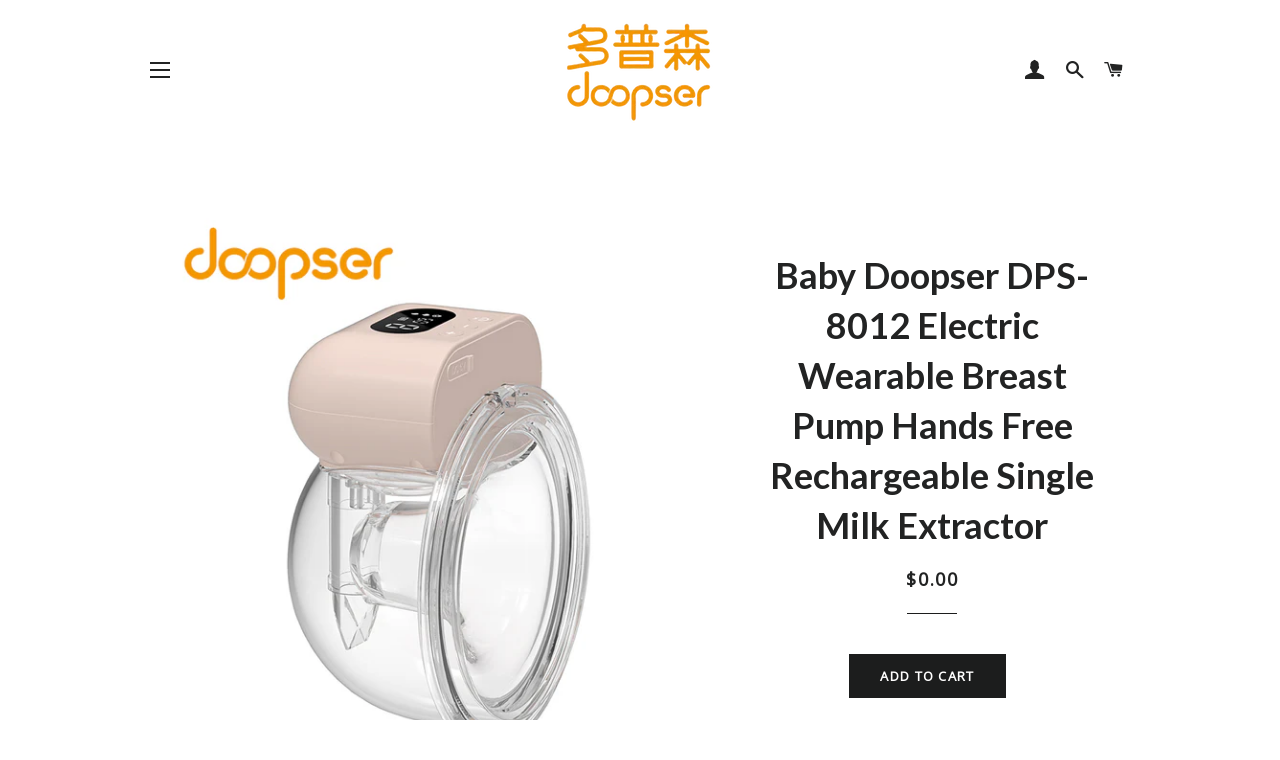

--- FILE ---
content_type: text/html; charset=utf-8
request_url: https://doopser.com/products/baby-doopser-dps-8012-electric-wearable-breast-pump-hands-free-rechargeable-single-milk-extractor
body_size: 15266
content:
<!doctype html>
<!--[if lt IE 7]><html class="no-js lt-ie9 lt-ie8 lt-ie7" lang="en"> <![endif]-->
<!--[if IE 7]><html class="no-js lt-ie9 lt-ie8" lang="en"> <![endif]-->
<!--[if IE 8]><html class="no-js lt-ie9" lang="en"> <![endif]-->
<!--[if IE 9 ]><html class="ie9 no-js"> <![endif]-->
<!--[if (gt IE 9)|!(IE)]><!--> <html class="no-js"> <!--<![endif]-->
<head>

  <!-- Basic page needs ================================================== -->
  <meta charset="utf-8">
  <meta http-equiv="X-UA-Compatible" content="IE=edge,chrome=1">

  

  <!-- Title and description ================================================== -->
  <title>
  Baby Doopser DPS-8012 Electric Wearable Breast Pump Hands Free Recharg &ndash; Doopser Breast Pumps 
  </title>

  
  <meta name="description" content="About this item Hands-free Breast Pump：Our breast pump is lightweight,easy-to-grip and no tube.Wearable breast pump is very convenient,you can pump anywhere and at anytime,enjoy the free time of breastfeeding.And the electric breast pump can USB rechargeable.A full charge can be used for 3-5 times,can hold up to 240ml,">
  

  <!-- Helpers ================================================== -->
  <!-- /snippets/social-meta-tags.liquid -->




<meta property="og:site_name" content="Doopser Breast Pumps ">
<meta property="og:url" content="https://doopser.com/products/baby-doopser-dps-8012-electric-wearable-breast-pump-hands-free-rechargeable-single-milk-extractor">
<meta property="og:title" content="Baby Doopser DPS-8012 Electric Wearable Breast Pump Hands Free Rechargeable Single Milk Extractor">
<meta property="og:type" content="product">
<meta property="og:description" content="About this item Hands-free Breast Pump：Our breast pump is lightweight,easy-to-grip and no tube.Wearable breast pump is very convenient,you can pump anywhere and at anytime,enjoy the free time of breastfeeding.And the electric breast pump can USB rechargeable.A full charge can be used for 3-5 times,can hold up to 240ml,">

  <meta property="og:price:amount" content="0.00">
  <meta property="og:price:currency" content="USD">

<meta property="og:image" content="http://doopser.com/cdn/shop/products/12_1200x1200.jpg?v=1680074000"><meta property="og:image" content="http://doopser.com/cdn/shop/products/8012_-__04_1200x1200.jpg?v=1680074000">
<meta property="og:image:secure_url" content="https://doopser.com/cdn/shop/products/12_1200x1200.jpg?v=1680074000"><meta property="og:image:secure_url" content="https://doopser.com/cdn/shop/products/8012_-__04_1200x1200.jpg?v=1680074000">


<meta name="twitter:card" content="summary_large_image">
<meta name="twitter:title" content="Baby Doopser DPS-8012 Electric Wearable Breast Pump Hands Free Rechargeable Single Milk Extractor">
<meta name="twitter:description" content="About this item Hands-free Breast Pump：Our breast pump is lightweight,easy-to-grip and no tube.Wearable breast pump is very convenient,you can pump anywhere and at anytime,enjoy the free time of breastfeeding.And the electric breast pump can USB rechargeable.A full charge can be used for 3-5 times,can hold up to 240ml,">

  <link rel="canonical" href="https://doopser.com/products/baby-doopser-dps-8012-electric-wearable-breast-pump-hands-free-rechargeable-single-milk-extractor">
  <meta name="viewport" content="width=device-width,initial-scale=1,shrink-to-fit=no">
  <meta name="theme-color" content="#1c1d1d">

  <!-- CSS ================================================== -->
  <link href="//doopser.com/cdn/shop/t/4/assets/timber.scss.css?v=78839860737398753901674775070" rel="stylesheet" type="text/css" media="all" />
  <link href="//doopser.com/cdn/shop/t/4/assets/theme.scss.css?v=81596690970817048921674775070" rel="stylesheet" type="text/css" media="all" />
  
  
  
  <link href="//fonts.googleapis.com/css?family=Open+Sans:400" rel="stylesheet" type="text/css" media="all" />


  
    
    
    <link href="//fonts.googleapis.com/css?family=Lato:700" rel="stylesheet" type="text/css" media="all" />
  


  



  <!-- Sections ================================================== -->
  <script>
    window.theme = window.theme || {};
    theme.strings = {
      zoomClose: "Close (Esc)",
      zoomPrev: "Previous (Left arrow key)",
      zoomNext: "Next (Right arrow key)",
      moneyFormat: "${{amount}}",
      addressError: "Error looking up that address",
      addressNoResults: "No results for that address",
      addressQueryLimit: "You have exceeded the Google API usage limit. Consider upgrading to a \u003ca href=\"https:\/\/developers.google.com\/maps\/premium\/usage-limits\"\u003ePremium Plan\u003c\/a\u003e.",
      authError: "There was a problem authenticating your Google Maps account.",
      cartEmpty: "Your cart is currently empty.",
      cartCookie: "Enable cookies to use the shopping cart",
      cartSavings: "I18n Error: Missing interpolation value \"savings\" for \"You're saving {{ savings }}\""
    };
    theme.settings = {
      cartType: "drawer",
      gridType: "collage"
    };
  </script>

  <script src="//doopser.com/cdn/shop/t/4/assets/jquery-2.2.3.min.js?v=58211863146907186831525914728" type="text/javascript"></script>

  <!--[if (gt IE 9)|!(IE)]><!--><script src="//doopser.com/cdn/shop/t/4/assets/lazysizes.min.js?v=37531750901115495291525914728" async="async"></script><!--<![endif]-->
  <!--[if lte IE 9]><script src="//doopser.com/cdn/shop/t/4/assets/lazysizes.min.js?v=37531750901115495291525914728"></script><![endif]-->

  <!--[if (gt IE 9)|!(IE)]><!--><script src="//doopser.com/cdn/shop/t/4/assets/theme.js?v=124048812093976238201525914733" defer="defer"></script><!--<![endif]-->
  <!--[if lte IE 9]><script src="//doopser.com/cdn/shop/t/4/assets/theme.js?v=124048812093976238201525914733"></script><![endif]-->

  <!-- Header hook for plugins ================================================== -->
  <script>window.performance && window.performance.mark && window.performance.mark('shopify.content_for_header.start');</script><meta id="shopify-digital-wallet" name="shopify-digital-wallet" content="/27944998/digital_wallets/dialog">
<meta name="shopify-checkout-api-token" content="fe99d978e2e52b61e78837b3a6b24eaf">
<meta id="in-context-paypal-metadata" data-shop-id="27944998" data-venmo-supported="false" data-environment="production" data-locale="en_US" data-paypal-v4="true" data-currency="USD">
<link rel="alternate" type="application/json+oembed" href="https://doopser.com/products/baby-doopser-dps-8012-electric-wearable-breast-pump-hands-free-rechargeable-single-milk-extractor.oembed">
<script async="async" src="/checkouts/internal/preloads.js?locale=en-US"></script>
<script id="shopify-features" type="application/json">{"accessToken":"fe99d978e2e52b61e78837b3a6b24eaf","betas":["rich-media-storefront-analytics"],"domain":"doopser.com","predictiveSearch":true,"shopId":27944998,"locale":"en"}</script>
<script>var Shopify = Shopify || {};
Shopify.shop = "doopser.myshopify.com";
Shopify.locale = "en";
Shopify.currency = {"active":"USD","rate":"1.0"};
Shopify.country = "US";
Shopify.theme = {"name":"Brooklyn","id":32302235691,"schema_name":"Brooklyn","schema_version":"6.2.0","theme_store_id":730,"role":"main"};
Shopify.theme.handle = "null";
Shopify.theme.style = {"id":null,"handle":null};
Shopify.cdnHost = "doopser.com/cdn";
Shopify.routes = Shopify.routes || {};
Shopify.routes.root = "/";</script>
<script type="module">!function(o){(o.Shopify=o.Shopify||{}).modules=!0}(window);</script>
<script>!function(o){function n(){var o=[];function n(){o.push(Array.prototype.slice.apply(arguments))}return n.q=o,n}var t=o.Shopify=o.Shopify||{};t.loadFeatures=n(),t.autoloadFeatures=n()}(window);</script>
<script id="shop-js-analytics" type="application/json">{"pageType":"product"}</script>
<script defer="defer" async type="module" src="//doopser.com/cdn/shopifycloud/shop-js/modules/v2/client.init-shop-cart-sync_BApSsMSl.en.esm.js"></script>
<script defer="defer" async type="module" src="//doopser.com/cdn/shopifycloud/shop-js/modules/v2/chunk.common_CBoos6YZ.esm.js"></script>
<script type="module">
  await import("//doopser.com/cdn/shopifycloud/shop-js/modules/v2/client.init-shop-cart-sync_BApSsMSl.en.esm.js");
await import("//doopser.com/cdn/shopifycloud/shop-js/modules/v2/chunk.common_CBoos6YZ.esm.js");

  window.Shopify.SignInWithShop?.initShopCartSync?.({"fedCMEnabled":true,"windoidEnabled":true});

</script>
<script id="__st">var __st={"a":27944998,"offset":28800,"reqid":"d10744b7-1185-44ee-b8fb-1b7c176e8554-1768862339","pageurl":"doopser.com\/products\/baby-doopser-dps-8012-electric-wearable-breast-pump-hands-free-rechargeable-single-milk-extractor","u":"ea5663ee84f4","p":"product","rtyp":"product","rid":7086914863147};</script>
<script>window.ShopifyPaypalV4VisibilityTracking = true;</script>
<script id="captcha-bootstrap">!function(){'use strict';const t='contact',e='account',n='new_comment',o=[[t,t],['blogs',n],['comments',n],[t,'customer']],c=[[e,'customer_login'],[e,'guest_login'],[e,'recover_customer_password'],[e,'create_customer']],r=t=>t.map((([t,e])=>`form[action*='/${t}']:not([data-nocaptcha='true']) input[name='form_type'][value='${e}']`)).join(','),a=t=>()=>t?[...document.querySelectorAll(t)].map((t=>t.form)):[];function s(){const t=[...o],e=r(t);return a(e)}const i='password',u='form_key',d=['recaptcha-v3-token','g-recaptcha-response','h-captcha-response',i],f=()=>{try{return window.sessionStorage}catch{return}},m='__shopify_v',_=t=>t.elements[u];function p(t,e,n=!1){try{const o=window.sessionStorage,c=JSON.parse(o.getItem(e)),{data:r}=function(t){const{data:e,action:n}=t;return t[m]||n?{data:e,action:n}:{data:t,action:n}}(c);for(const[e,n]of Object.entries(r))t.elements[e]&&(t.elements[e].value=n);n&&o.removeItem(e)}catch(o){console.error('form repopulation failed',{error:o})}}const l='form_type',E='cptcha';function T(t){t.dataset[E]=!0}const w=window,h=w.document,L='Shopify',v='ce_forms',y='captcha';let A=!1;((t,e)=>{const n=(g='f06e6c50-85a8-45c8-87d0-21a2b65856fe',I='https://cdn.shopify.com/shopifycloud/storefront-forms-hcaptcha/ce_storefront_forms_captcha_hcaptcha.v1.5.2.iife.js',D={infoText:'Protected by hCaptcha',privacyText:'Privacy',termsText:'Terms'},(t,e,n)=>{const o=w[L][v],c=o.bindForm;if(c)return c(t,g,e,D).then(n);var r;o.q.push([[t,g,e,D],n]),r=I,A||(h.body.append(Object.assign(h.createElement('script'),{id:'captcha-provider',async:!0,src:r})),A=!0)});var g,I,D;w[L]=w[L]||{},w[L][v]=w[L][v]||{},w[L][v].q=[],w[L][y]=w[L][y]||{},w[L][y].protect=function(t,e){n(t,void 0,e),T(t)},Object.freeze(w[L][y]),function(t,e,n,w,h,L){const[v,y,A,g]=function(t,e,n){const i=e?o:[],u=t?c:[],d=[...i,...u],f=r(d),m=r(i),_=r(d.filter((([t,e])=>n.includes(e))));return[a(f),a(m),a(_),s()]}(w,h,L),I=t=>{const e=t.target;return e instanceof HTMLFormElement?e:e&&e.form},D=t=>v().includes(t);t.addEventListener('submit',(t=>{const e=I(t);if(!e)return;const n=D(e)&&!e.dataset.hcaptchaBound&&!e.dataset.recaptchaBound,o=_(e),c=g().includes(e)&&(!o||!o.value);(n||c)&&t.preventDefault(),c&&!n&&(function(t){try{if(!f())return;!function(t){const e=f();if(!e)return;const n=_(t);if(!n)return;const o=n.value;o&&e.removeItem(o)}(t);const e=Array.from(Array(32),(()=>Math.random().toString(36)[2])).join('');!function(t,e){_(t)||t.append(Object.assign(document.createElement('input'),{type:'hidden',name:u})),t.elements[u].value=e}(t,e),function(t,e){const n=f();if(!n)return;const o=[...t.querySelectorAll(`input[type='${i}']`)].map((({name:t})=>t)),c=[...d,...o],r={};for(const[a,s]of new FormData(t).entries())c.includes(a)||(r[a]=s);n.setItem(e,JSON.stringify({[m]:1,action:t.action,data:r}))}(t,e)}catch(e){console.error('failed to persist form',e)}}(e),e.submit())}));const S=(t,e)=>{t&&!t.dataset[E]&&(n(t,e.some((e=>e===t))),T(t))};for(const o of['focusin','change'])t.addEventListener(o,(t=>{const e=I(t);D(e)&&S(e,y())}));const B=e.get('form_key'),M=e.get(l),P=B&&M;t.addEventListener('DOMContentLoaded',(()=>{const t=y();if(P)for(const e of t)e.elements[l].value===M&&p(e,B);[...new Set([...A(),...v().filter((t=>'true'===t.dataset.shopifyCaptcha))])].forEach((e=>S(e,t)))}))}(h,new URLSearchParams(w.location.search),n,t,e,['guest_login'])})(!0,!0)}();</script>
<script integrity="sha256-4kQ18oKyAcykRKYeNunJcIwy7WH5gtpwJnB7kiuLZ1E=" data-source-attribution="shopify.loadfeatures" defer="defer" src="//doopser.com/cdn/shopifycloud/storefront/assets/storefront/load_feature-a0a9edcb.js" crossorigin="anonymous"></script>
<script data-source-attribution="shopify.dynamic_checkout.dynamic.init">var Shopify=Shopify||{};Shopify.PaymentButton=Shopify.PaymentButton||{isStorefrontPortableWallets:!0,init:function(){window.Shopify.PaymentButton.init=function(){};var t=document.createElement("script");t.src="https://doopser.com/cdn/shopifycloud/portable-wallets/latest/portable-wallets.en.js",t.type="module",document.head.appendChild(t)}};
</script>
<script data-source-attribution="shopify.dynamic_checkout.buyer_consent">
  function portableWalletsHideBuyerConsent(e){var t=document.getElementById("shopify-buyer-consent"),n=document.getElementById("shopify-subscription-policy-button");t&&n&&(t.classList.add("hidden"),t.setAttribute("aria-hidden","true"),n.removeEventListener("click",e))}function portableWalletsShowBuyerConsent(e){var t=document.getElementById("shopify-buyer-consent"),n=document.getElementById("shopify-subscription-policy-button");t&&n&&(t.classList.remove("hidden"),t.removeAttribute("aria-hidden"),n.addEventListener("click",e))}window.Shopify?.PaymentButton&&(window.Shopify.PaymentButton.hideBuyerConsent=portableWalletsHideBuyerConsent,window.Shopify.PaymentButton.showBuyerConsent=portableWalletsShowBuyerConsent);
</script>
<script data-source-attribution="shopify.dynamic_checkout.cart.bootstrap">document.addEventListener("DOMContentLoaded",(function(){function t(){return document.querySelector("shopify-accelerated-checkout-cart, shopify-accelerated-checkout")}if(t())Shopify.PaymentButton.init();else{new MutationObserver((function(e,n){t()&&(Shopify.PaymentButton.init(),n.disconnect())})).observe(document.body,{childList:!0,subtree:!0})}}));
</script>
<link id="shopify-accelerated-checkout-styles" rel="stylesheet" media="screen" href="https://doopser.com/cdn/shopifycloud/portable-wallets/latest/accelerated-checkout-backwards-compat.css" crossorigin="anonymous">
<style id="shopify-accelerated-checkout-cart">
        #shopify-buyer-consent {
  margin-top: 1em;
  display: inline-block;
  width: 100%;
}

#shopify-buyer-consent.hidden {
  display: none;
}

#shopify-subscription-policy-button {
  background: none;
  border: none;
  padding: 0;
  text-decoration: underline;
  font-size: inherit;
  cursor: pointer;
}

#shopify-subscription-policy-button::before {
  box-shadow: none;
}

      </style>

<script>window.performance && window.performance.mark && window.performance.mark('shopify.content_for_header.end');</script>
  <!-- /snippets/oldIE-js.liquid -->

<!--[if lt IE 9]>
<script src="//cdnjs.cloudflare.com/ajax/libs/html5shiv/3.7.2/html5shiv.min.js" type="text/javascript"></script>
<![endif]-->


<!--[if (lte IE 9) ]><script src="//doopser.com/cdn/shop/t/4/assets/match-media.min.js?v=159635276924582161481525914728" type="text/javascript"></script><![endif]-->


  <script src="//doopser.com/cdn/shop/t/4/assets/modernizr.min.js?v=21391054748206432451525914728" type="text/javascript"></script>

  
  

<link href="https://monorail-edge.shopifysvc.com" rel="dns-prefetch">
<script>(function(){if ("sendBeacon" in navigator && "performance" in window) {try {var session_token_from_headers = performance.getEntriesByType('navigation')[0].serverTiming.find(x => x.name == '_s').description;} catch {var session_token_from_headers = undefined;}var session_cookie_matches = document.cookie.match(/_shopify_s=([^;]*)/);var session_token_from_cookie = session_cookie_matches && session_cookie_matches.length === 2 ? session_cookie_matches[1] : "";var session_token = session_token_from_headers || session_token_from_cookie || "";function handle_abandonment_event(e) {var entries = performance.getEntries().filter(function(entry) {return /monorail-edge.shopifysvc.com/.test(entry.name);});if (!window.abandonment_tracked && entries.length === 0) {window.abandonment_tracked = true;var currentMs = Date.now();var navigation_start = performance.timing.navigationStart;var payload = {shop_id: 27944998,url: window.location.href,navigation_start,duration: currentMs - navigation_start,session_token,page_type: "product"};window.navigator.sendBeacon("https://monorail-edge.shopifysvc.com/v1/produce", JSON.stringify({schema_id: "online_store_buyer_site_abandonment/1.1",payload: payload,metadata: {event_created_at_ms: currentMs,event_sent_at_ms: currentMs}}));}}window.addEventListener('pagehide', handle_abandonment_event);}}());</script>
<script id="web-pixels-manager-setup">(function e(e,d,r,n,o){if(void 0===o&&(o={}),!Boolean(null===(a=null===(i=window.Shopify)||void 0===i?void 0:i.analytics)||void 0===a?void 0:a.replayQueue)){var i,a;window.Shopify=window.Shopify||{};var t=window.Shopify;t.analytics=t.analytics||{};var s=t.analytics;s.replayQueue=[],s.publish=function(e,d,r){return s.replayQueue.push([e,d,r]),!0};try{self.performance.mark("wpm:start")}catch(e){}var l=function(){var e={modern:/Edge?\/(1{2}[4-9]|1[2-9]\d|[2-9]\d{2}|\d{4,})\.\d+(\.\d+|)|Firefox\/(1{2}[4-9]|1[2-9]\d|[2-9]\d{2}|\d{4,})\.\d+(\.\d+|)|Chrom(ium|e)\/(9{2}|\d{3,})\.\d+(\.\d+|)|(Maci|X1{2}).+ Version\/(15\.\d+|(1[6-9]|[2-9]\d|\d{3,})\.\d+)([,.]\d+|)( \(\w+\)|)( Mobile\/\w+|) Safari\/|Chrome.+OPR\/(9{2}|\d{3,})\.\d+\.\d+|(CPU[ +]OS|iPhone[ +]OS|CPU[ +]iPhone|CPU IPhone OS|CPU iPad OS)[ +]+(15[._]\d+|(1[6-9]|[2-9]\d|\d{3,})[._]\d+)([._]\d+|)|Android:?[ /-](13[3-9]|1[4-9]\d|[2-9]\d{2}|\d{4,})(\.\d+|)(\.\d+|)|Android.+Firefox\/(13[5-9]|1[4-9]\d|[2-9]\d{2}|\d{4,})\.\d+(\.\d+|)|Android.+Chrom(ium|e)\/(13[3-9]|1[4-9]\d|[2-9]\d{2}|\d{4,})\.\d+(\.\d+|)|SamsungBrowser\/([2-9]\d|\d{3,})\.\d+/,legacy:/Edge?\/(1[6-9]|[2-9]\d|\d{3,})\.\d+(\.\d+|)|Firefox\/(5[4-9]|[6-9]\d|\d{3,})\.\d+(\.\d+|)|Chrom(ium|e)\/(5[1-9]|[6-9]\d|\d{3,})\.\d+(\.\d+|)([\d.]+$|.*Safari\/(?![\d.]+ Edge\/[\d.]+$))|(Maci|X1{2}).+ Version\/(10\.\d+|(1[1-9]|[2-9]\d|\d{3,})\.\d+)([,.]\d+|)( \(\w+\)|)( Mobile\/\w+|) Safari\/|Chrome.+OPR\/(3[89]|[4-9]\d|\d{3,})\.\d+\.\d+|(CPU[ +]OS|iPhone[ +]OS|CPU[ +]iPhone|CPU IPhone OS|CPU iPad OS)[ +]+(10[._]\d+|(1[1-9]|[2-9]\d|\d{3,})[._]\d+)([._]\d+|)|Android:?[ /-](13[3-9]|1[4-9]\d|[2-9]\d{2}|\d{4,})(\.\d+|)(\.\d+|)|Mobile Safari.+OPR\/([89]\d|\d{3,})\.\d+\.\d+|Android.+Firefox\/(13[5-9]|1[4-9]\d|[2-9]\d{2}|\d{4,})\.\d+(\.\d+|)|Android.+Chrom(ium|e)\/(13[3-9]|1[4-9]\d|[2-9]\d{2}|\d{4,})\.\d+(\.\d+|)|Android.+(UC? ?Browser|UCWEB|U3)[ /]?(15\.([5-9]|\d{2,})|(1[6-9]|[2-9]\d|\d{3,})\.\d+)\.\d+|SamsungBrowser\/(5\.\d+|([6-9]|\d{2,})\.\d+)|Android.+MQ{2}Browser\/(14(\.(9|\d{2,})|)|(1[5-9]|[2-9]\d|\d{3,})(\.\d+|))(\.\d+|)|K[Aa][Ii]OS\/(3\.\d+|([4-9]|\d{2,})\.\d+)(\.\d+|)/},d=e.modern,r=e.legacy,n=navigator.userAgent;return n.match(d)?"modern":n.match(r)?"legacy":"unknown"}(),u="modern"===l?"modern":"legacy",c=(null!=n?n:{modern:"",legacy:""})[u],f=function(e){return[e.baseUrl,"/wpm","/b",e.hashVersion,"modern"===e.buildTarget?"m":"l",".js"].join("")}({baseUrl:d,hashVersion:r,buildTarget:u}),m=function(e){var d=e.version,r=e.bundleTarget,n=e.surface,o=e.pageUrl,i=e.monorailEndpoint;return{emit:function(e){var a=e.status,t=e.errorMsg,s=(new Date).getTime(),l=JSON.stringify({metadata:{event_sent_at_ms:s},events:[{schema_id:"web_pixels_manager_load/3.1",payload:{version:d,bundle_target:r,page_url:o,status:a,surface:n,error_msg:t},metadata:{event_created_at_ms:s}}]});if(!i)return console&&console.warn&&console.warn("[Web Pixels Manager] No Monorail endpoint provided, skipping logging."),!1;try{return self.navigator.sendBeacon.bind(self.navigator)(i,l)}catch(e){}var u=new XMLHttpRequest;try{return u.open("POST",i,!0),u.setRequestHeader("Content-Type","text/plain"),u.send(l),!0}catch(e){return console&&console.warn&&console.warn("[Web Pixels Manager] Got an unhandled error while logging to Monorail."),!1}}}}({version:r,bundleTarget:l,surface:e.surface,pageUrl:self.location.href,monorailEndpoint:e.monorailEndpoint});try{o.browserTarget=l,function(e){var d=e.src,r=e.async,n=void 0===r||r,o=e.onload,i=e.onerror,a=e.sri,t=e.scriptDataAttributes,s=void 0===t?{}:t,l=document.createElement("script"),u=document.querySelector("head"),c=document.querySelector("body");if(l.async=n,l.src=d,a&&(l.integrity=a,l.crossOrigin="anonymous"),s)for(var f in s)if(Object.prototype.hasOwnProperty.call(s,f))try{l.dataset[f]=s[f]}catch(e){}if(o&&l.addEventListener("load",o),i&&l.addEventListener("error",i),u)u.appendChild(l);else{if(!c)throw new Error("Did not find a head or body element to append the script");c.appendChild(l)}}({src:f,async:!0,onload:function(){if(!function(){var e,d;return Boolean(null===(d=null===(e=window.Shopify)||void 0===e?void 0:e.analytics)||void 0===d?void 0:d.initialized)}()){var d=window.webPixelsManager.init(e)||void 0;if(d){var r=window.Shopify.analytics;r.replayQueue.forEach((function(e){var r=e[0],n=e[1],o=e[2];d.publishCustomEvent(r,n,o)})),r.replayQueue=[],r.publish=d.publishCustomEvent,r.visitor=d.visitor,r.initialized=!0}}},onerror:function(){return m.emit({status:"failed",errorMsg:"".concat(f," has failed to load")})},sri:function(e){var d=/^sha384-[A-Za-z0-9+/=]+$/;return"string"==typeof e&&d.test(e)}(c)?c:"",scriptDataAttributes:o}),m.emit({status:"loading"})}catch(e){m.emit({status:"failed",errorMsg:(null==e?void 0:e.message)||"Unknown error"})}}})({shopId: 27944998,storefrontBaseUrl: "https://doopser.com",extensionsBaseUrl: "https://extensions.shopifycdn.com/cdn/shopifycloud/web-pixels-manager",monorailEndpoint: "https://monorail-edge.shopifysvc.com/unstable/produce_batch",surface: "storefront-renderer",enabledBetaFlags: ["2dca8a86"],webPixelsConfigList: [{"id":"46202923","eventPayloadVersion":"v1","runtimeContext":"LAX","scriptVersion":"1","type":"CUSTOM","privacyPurposes":["MARKETING"],"name":"Meta pixel (migrated)"},{"id":"65536043","eventPayloadVersion":"v1","runtimeContext":"LAX","scriptVersion":"1","type":"CUSTOM","privacyPurposes":["ANALYTICS"],"name":"Google Analytics tag (migrated)"},{"id":"shopify-app-pixel","configuration":"{}","eventPayloadVersion":"v1","runtimeContext":"STRICT","scriptVersion":"0450","apiClientId":"shopify-pixel","type":"APP","privacyPurposes":["ANALYTICS","MARKETING"]},{"id":"shopify-custom-pixel","eventPayloadVersion":"v1","runtimeContext":"LAX","scriptVersion":"0450","apiClientId":"shopify-pixel","type":"CUSTOM","privacyPurposes":["ANALYTICS","MARKETING"]}],isMerchantRequest: false,initData: {"shop":{"name":"Doopser Breast Pumps ","paymentSettings":{"currencyCode":"USD"},"myshopifyDomain":"doopser.myshopify.com","countryCode":"CN","storefrontUrl":"https:\/\/doopser.com"},"customer":null,"cart":null,"checkout":null,"productVariants":[{"price":{"amount":0.0,"currencyCode":"USD"},"product":{"title":"Baby Doopser DPS-8012 Electric Wearable Breast Pump Hands Free Rechargeable Single Milk Extractor","vendor":"Doopser","id":"7086914863147","untranslatedTitle":"Baby Doopser DPS-8012 Electric Wearable Breast Pump Hands Free Rechargeable Single Milk Extractor","url":"\/products\/baby-doopser-dps-8012-electric-wearable-breast-pump-hands-free-rechargeable-single-milk-extractor","type":"Electric Breast Pump"},"id":"40730999717931","image":{"src":"\/\/doopser.com\/cdn\/shop\/products\/12.jpg?v=1680074000"},"sku":"","title":"Default Title","untranslatedTitle":"Default Title"}],"purchasingCompany":null},},"https://doopser.com/cdn","fcfee988w5aeb613cpc8e4bc33m6693e112",{"modern":"","legacy":""},{"shopId":"27944998","storefrontBaseUrl":"https:\/\/doopser.com","extensionBaseUrl":"https:\/\/extensions.shopifycdn.com\/cdn\/shopifycloud\/web-pixels-manager","surface":"storefront-renderer","enabledBetaFlags":"[\"2dca8a86\"]","isMerchantRequest":"false","hashVersion":"fcfee988w5aeb613cpc8e4bc33m6693e112","publish":"custom","events":"[[\"page_viewed\",{}],[\"product_viewed\",{\"productVariant\":{\"price\":{\"amount\":0.0,\"currencyCode\":\"USD\"},\"product\":{\"title\":\"Baby Doopser DPS-8012 Electric Wearable Breast Pump Hands Free Rechargeable Single Milk Extractor\",\"vendor\":\"Doopser\",\"id\":\"7086914863147\",\"untranslatedTitle\":\"Baby Doopser DPS-8012 Electric Wearable Breast Pump Hands Free Rechargeable Single Milk Extractor\",\"url\":\"\/products\/baby-doopser-dps-8012-electric-wearable-breast-pump-hands-free-rechargeable-single-milk-extractor\",\"type\":\"Electric Breast Pump\"},\"id\":\"40730999717931\",\"image\":{\"src\":\"\/\/doopser.com\/cdn\/shop\/products\/12.jpg?v=1680074000\"},\"sku\":\"\",\"title\":\"Default Title\",\"untranslatedTitle\":\"Default Title\"}}]]"});</script><script>
  window.ShopifyAnalytics = window.ShopifyAnalytics || {};
  window.ShopifyAnalytics.meta = window.ShopifyAnalytics.meta || {};
  window.ShopifyAnalytics.meta.currency = 'USD';
  var meta = {"product":{"id":7086914863147,"gid":"gid:\/\/shopify\/Product\/7086914863147","vendor":"Doopser","type":"Electric Breast Pump","handle":"baby-doopser-dps-8012-electric-wearable-breast-pump-hands-free-rechargeable-single-milk-extractor","variants":[{"id":40730999717931,"price":0,"name":"Baby Doopser DPS-8012 Electric Wearable Breast Pump Hands Free Rechargeable Single Milk Extractor","public_title":null,"sku":""}],"remote":false},"page":{"pageType":"product","resourceType":"product","resourceId":7086914863147,"requestId":"d10744b7-1185-44ee-b8fb-1b7c176e8554-1768862339"}};
  for (var attr in meta) {
    window.ShopifyAnalytics.meta[attr] = meta[attr];
  }
</script>
<script class="analytics">
  (function () {
    var customDocumentWrite = function(content) {
      var jquery = null;

      if (window.jQuery) {
        jquery = window.jQuery;
      } else if (window.Checkout && window.Checkout.$) {
        jquery = window.Checkout.$;
      }

      if (jquery) {
        jquery('body').append(content);
      }
    };

    var hasLoggedConversion = function(token) {
      if (token) {
        return document.cookie.indexOf('loggedConversion=' + token) !== -1;
      }
      return false;
    }

    var setCookieIfConversion = function(token) {
      if (token) {
        var twoMonthsFromNow = new Date(Date.now());
        twoMonthsFromNow.setMonth(twoMonthsFromNow.getMonth() + 2);

        document.cookie = 'loggedConversion=' + token + '; expires=' + twoMonthsFromNow;
      }
    }

    var trekkie = window.ShopifyAnalytics.lib = window.trekkie = window.trekkie || [];
    if (trekkie.integrations) {
      return;
    }
    trekkie.methods = [
      'identify',
      'page',
      'ready',
      'track',
      'trackForm',
      'trackLink'
    ];
    trekkie.factory = function(method) {
      return function() {
        var args = Array.prototype.slice.call(arguments);
        args.unshift(method);
        trekkie.push(args);
        return trekkie;
      };
    };
    for (var i = 0; i < trekkie.methods.length; i++) {
      var key = trekkie.methods[i];
      trekkie[key] = trekkie.factory(key);
    }
    trekkie.load = function(config) {
      trekkie.config = config || {};
      trekkie.config.initialDocumentCookie = document.cookie;
      var first = document.getElementsByTagName('script')[0];
      var script = document.createElement('script');
      script.type = 'text/javascript';
      script.onerror = function(e) {
        var scriptFallback = document.createElement('script');
        scriptFallback.type = 'text/javascript';
        scriptFallback.onerror = function(error) {
                var Monorail = {
      produce: function produce(monorailDomain, schemaId, payload) {
        var currentMs = new Date().getTime();
        var event = {
          schema_id: schemaId,
          payload: payload,
          metadata: {
            event_created_at_ms: currentMs,
            event_sent_at_ms: currentMs
          }
        };
        return Monorail.sendRequest("https://" + monorailDomain + "/v1/produce", JSON.stringify(event));
      },
      sendRequest: function sendRequest(endpointUrl, payload) {
        // Try the sendBeacon API
        if (window && window.navigator && typeof window.navigator.sendBeacon === 'function' && typeof window.Blob === 'function' && !Monorail.isIos12()) {
          var blobData = new window.Blob([payload], {
            type: 'text/plain'
          });

          if (window.navigator.sendBeacon(endpointUrl, blobData)) {
            return true;
          } // sendBeacon was not successful

        } // XHR beacon

        var xhr = new XMLHttpRequest();

        try {
          xhr.open('POST', endpointUrl);
          xhr.setRequestHeader('Content-Type', 'text/plain');
          xhr.send(payload);
        } catch (e) {
          console.log(e);
        }

        return false;
      },
      isIos12: function isIos12() {
        return window.navigator.userAgent.lastIndexOf('iPhone; CPU iPhone OS 12_') !== -1 || window.navigator.userAgent.lastIndexOf('iPad; CPU OS 12_') !== -1;
      }
    };
    Monorail.produce('monorail-edge.shopifysvc.com',
      'trekkie_storefront_load_errors/1.1',
      {shop_id: 27944998,
      theme_id: 32302235691,
      app_name: "storefront",
      context_url: window.location.href,
      source_url: "//doopser.com/cdn/s/trekkie.storefront.cd680fe47e6c39ca5d5df5f0a32d569bc48c0f27.min.js"});

        };
        scriptFallback.async = true;
        scriptFallback.src = '//doopser.com/cdn/s/trekkie.storefront.cd680fe47e6c39ca5d5df5f0a32d569bc48c0f27.min.js';
        first.parentNode.insertBefore(scriptFallback, first);
      };
      script.async = true;
      script.src = '//doopser.com/cdn/s/trekkie.storefront.cd680fe47e6c39ca5d5df5f0a32d569bc48c0f27.min.js';
      first.parentNode.insertBefore(script, first);
    };
    trekkie.load(
      {"Trekkie":{"appName":"storefront","development":false,"defaultAttributes":{"shopId":27944998,"isMerchantRequest":null,"themeId":32302235691,"themeCityHash":"11911252341059271998","contentLanguage":"en","currency":"USD","eventMetadataId":"84d6cb7b-699e-4b89-a615-bc532609e6e1"},"isServerSideCookieWritingEnabled":true,"monorailRegion":"shop_domain","enabledBetaFlags":["65f19447"]},"Session Attribution":{},"S2S":{"facebookCapiEnabled":false,"source":"trekkie-storefront-renderer","apiClientId":580111}}
    );

    var loaded = false;
    trekkie.ready(function() {
      if (loaded) return;
      loaded = true;

      window.ShopifyAnalytics.lib = window.trekkie;

      var originalDocumentWrite = document.write;
      document.write = customDocumentWrite;
      try { window.ShopifyAnalytics.merchantGoogleAnalytics.call(this); } catch(error) {};
      document.write = originalDocumentWrite;

      window.ShopifyAnalytics.lib.page(null,{"pageType":"product","resourceType":"product","resourceId":7086914863147,"requestId":"d10744b7-1185-44ee-b8fb-1b7c176e8554-1768862339","shopifyEmitted":true});

      var match = window.location.pathname.match(/checkouts\/(.+)\/(thank_you|post_purchase)/)
      var token = match? match[1]: undefined;
      if (!hasLoggedConversion(token)) {
        setCookieIfConversion(token);
        window.ShopifyAnalytics.lib.track("Viewed Product",{"currency":"USD","variantId":40730999717931,"productId":7086914863147,"productGid":"gid:\/\/shopify\/Product\/7086914863147","name":"Baby Doopser DPS-8012 Electric Wearable Breast Pump Hands Free Rechargeable Single Milk Extractor","price":"0.00","sku":"","brand":"Doopser","variant":null,"category":"Electric Breast Pump","nonInteraction":true,"remote":false},undefined,undefined,{"shopifyEmitted":true});
      window.ShopifyAnalytics.lib.track("monorail:\/\/trekkie_storefront_viewed_product\/1.1",{"currency":"USD","variantId":40730999717931,"productId":7086914863147,"productGid":"gid:\/\/shopify\/Product\/7086914863147","name":"Baby Doopser DPS-8012 Electric Wearable Breast Pump Hands Free Rechargeable Single Milk Extractor","price":"0.00","sku":"","brand":"Doopser","variant":null,"category":"Electric Breast Pump","nonInteraction":true,"remote":false,"referer":"https:\/\/doopser.com\/products\/baby-doopser-dps-8012-electric-wearable-breast-pump-hands-free-rechargeable-single-milk-extractor"});
      }
    });


        var eventsListenerScript = document.createElement('script');
        eventsListenerScript.async = true;
        eventsListenerScript.src = "//doopser.com/cdn/shopifycloud/storefront/assets/shop_events_listener-3da45d37.js";
        document.getElementsByTagName('head')[0].appendChild(eventsListenerScript);

})();</script>
  <script>
  if (!window.ga || (window.ga && typeof window.ga !== 'function')) {
    window.ga = function ga() {
      (window.ga.q = window.ga.q || []).push(arguments);
      if (window.Shopify && window.Shopify.analytics && typeof window.Shopify.analytics.publish === 'function') {
        window.Shopify.analytics.publish("ga_stub_called", {}, {sendTo: "google_osp_migration"});
      }
      console.error("Shopify's Google Analytics stub called with:", Array.from(arguments), "\nSee https://help.shopify.com/manual/promoting-marketing/pixels/pixel-migration#google for more information.");
    };
    if (window.Shopify && window.Shopify.analytics && typeof window.Shopify.analytics.publish === 'function') {
      window.Shopify.analytics.publish("ga_stub_initialized", {}, {sendTo: "google_osp_migration"});
    }
  }
</script>
<script
  defer
  src="https://doopser.com/cdn/shopifycloud/perf-kit/shopify-perf-kit-3.0.4.min.js"
  data-application="storefront-renderer"
  data-shop-id="27944998"
  data-render-region="gcp-us-central1"
  data-page-type="product"
  data-theme-instance-id="32302235691"
  data-theme-name="Brooklyn"
  data-theme-version="6.2.0"
  data-monorail-region="shop_domain"
  data-resource-timing-sampling-rate="10"
  data-shs="true"
  data-shs-beacon="true"
  data-shs-export-with-fetch="true"
  data-shs-logs-sample-rate="1"
  data-shs-beacon-endpoint="https://doopser.com/api/collect"
></script>
</head>


<body id="baby-doopser-dps-8012-electric-wearable-breast-pump-hands-free-recharg" class="template-product">

  <div id="NavDrawer" class="drawer drawer--left">
    <div id="shopify-section-drawer-menu" class="shopify-section"><div data-section-id="drawer-menu" data-section-type="drawer-menu-section">
  <div class="drawer__inner drawer-left__inner">

    

    <ul class="mobile-nav">
      
        

          <li class="mobile-nav__item">
            <a
              href="/"
              class="mobile-nav__link"
              >
                Home
            </a>
          </li>

        
      
        

          <li class="mobile-nav__item">
            <a
              href="/collections/all"
              class="mobile-nav__link"
              >
                Product
            </a>
          </li>

        
      
        

          <li class="mobile-nav__item">
            <a
              href="/pages/about-doopser"
              class="mobile-nav__link"
              >
                About Us
            </a>
          </li>

        
      
        

          <li class="mobile-nav__item">
            <a
              href="/pages/contact-us"
              class="mobile-nav__link"
              >
                Contact Us
            </a>
          </li>

        
      
        

          <li class="mobile-nav__item">
            <a
              href="/policies/privacy-policy"
              class="mobile-nav__link"
              >
                Privacy Policy
            </a>
          </li>

        
      
      
      <li class="mobile-nav__spacer"></li>

      
      
        
          <li class="mobile-nav__item mobile-nav__item--secondary">
            <a href="https://shopify.com/27944998/account?locale=en&amp;region_country=US" id="customer_login_link">Log In</a>
          </li>
          <li class="mobile-nav__item mobile-nav__item--secondary">
            <a href="https://shopify.com/27944998/account?locale=en" id="customer_register_link">Create Account</a>
          </li>
        
      
      
        <li class="mobile-nav__item mobile-nav__item--secondary"><a href="/search">Search</a></li>
      
    </ul>
    <!-- //mobile-nav -->
  </div>
</div>


</div>
  </div>
  <div id="CartDrawer" class="drawer drawer--right drawer--has-fixed-footer">
    <div class="drawer__fixed-header">
      <div class="drawer__header">
        <div class="drawer__title">Your cart</div>
        <div class="drawer__close">
          <button type="button" class="icon-fallback-text drawer__close-button js-drawer-close">
            <span class="icon icon-x" aria-hidden="true"></span>
            <span class="fallback-text">Close Cart</span>
          </button>
        </div>
      </div>
    </div>
    <div class="drawer__inner">
      <div id="CartContainer" class="drawer__cart"></div>
    </div>
  </div>

  <div id="PageContainer" class="page-container">

    <div id="shopify-section-header" class="shopify-section"><style>
  .site-header__logo img {
    max-width: 160px;
  }

  @media screen and (max-width: 768px) {
    .site-header__logo img {
      max-width: 100%;
    }
  }
</style>


<div data-section-id="header" data-section-type="header-section" data-template="product">
  <div class="header-container">
    <div class="header-wrapper">
      

      <header class="site-header" role="banner">
        <div class="wrapper">
          <div class="grid--full grid--table">
            <div class="grid__item large--hide large--one-sixth one-quarter">
              <div class="site-nav--open site-nav--mobile">
                <button type="button" class="icon-fallback-text site-nav__link site-nav__link--burger js-drawer-open-button-left" aria-controls="NavDrawer">
                  <span class="burger-icon burger-icon--top"></span>
                  <span class="burger-icon burger-icon--mid"></span>
                  <span class="burger-icon burger-icon--bottom"></span>
                  <span class="fallback-text">Site navigation</span>
                </button>
              </div>
            </div>
            <div class="grid__item large--one-third medium-down--one-half">
              
              
                <div class="h1 site-header__logo large--left" itemscope itemtype="http://schema.org/Organization">
              
                

                
                  <a href="/" itemprop="url" class="site-header__logo-link">
                     <img src="//doopser.com/cdn/shop/files/Snipaste_2019-06-23_15-59-55-removebg-preview_160x.png?v=1614247617"
                     srcset="//doopser.com/cdn/shop/files/Snipaste_2019-06-23_15-59-55-removebg-preview_160x.png?v=1614247617 1x, //doopser.com/cdn/shop/files/Snipaste_2019-06-23_15-59-55-removebg-preview_160x@2x.png?v=1614247617 2x"
                     alt="Doopser Breast Pumps "
                     itemprop="logo">
                  </a>
                
              
                </div>
              
            </div>
            <nav class="grid__item large--two-thirds large--text-right medium-down--hide" role="navigation">
              
              <!-- begin site-nav -->
              <ul class="site-nav" id="AccessibleNav">
                
                  
                    <li class="site-nav__item">
                      <a
                        href="/"
                        class="site-nav__link"
                        data-meganav-type="child"
                        >
                          Home
                      </a>
                    </li>
                  
                
                  
                    <li class="site-nav__item">
                      <a
                        href="/collections/all"
                        class="site-nav__link"
                        data-meganav-type="child"
                        >
                          Product
                      </a>
                    </li>
                  
                
                  
                    <li class="site-nav__item">
                      <a
                        href="/pages/about-doopser"
                        class="site-nav__link"
                        data-meganav-type="child"
                        >
                          About Us
                      </a>
                    </li>
                  
                
                  
                    <li class="site-nav__item">
                      <a
                        href="/pages/contact-us"
                        class="site-nav__link"
                        data-meganav-type="child"
                        >
                          Contact Us
                      </a>
                    </li>
                  
                
                  
                    <li class="site-nav__item">
                      <a
                        href="/policies/privacy-policy"
                        class="site-nav__link"
                        data-meganav-type="child"
                        >
                          Privacy Policy
                      </a>
                    </li>
                  
                

                
                
                  <li class="site-nav__item site-nav__expanded-item site-nav__item--compressed">
                    <a class="site-nav__link site-nav__link--icon" href="/account">
                      <span class="icon-fallback-text">
                        <span class="icon icon-customer" aria-hidden="true"></span>
                        <span class="fallback-text">
                          
                            Log In
                          
                        </span>
                      </span>
                    </a>
                  </li>
                

                
                  
                  
                  <li class="site-nav__item site-nav__item--compressed">
                    <a href="/search" class="site-nav__link site-nav__link--icon js-toggle-search-modal" data-mfp-src="#SearchModal">
                      <span class="icon-fallback-text">
                        <span class="icon icon-search" aria-hidden="true"></span>
                        <span class="fallback-text">Search</span>
                      </span>
                    </a>
                  </li>
                

                <li class="site-nav__item site-nav__item--compressed">
                  <a href="/cart" class="site-nav__link site-nav__link--icon cart-link js-drawer-open-button-right" aria-controls="CartDrawer">
                    <span class="icon-fallback-text">
                      <span class="icon icon-cart" aria-hidden="true"></span>
                      <span class="fallback-text">Cart</span>
                    </span>
                    <span class="cart-link__bubble"></span>
                  </a>
                </li>

              </ul>
              <!-- //site-nav -->
            </nav>
            <div class="grid__item large--hide one-quarter">
              <div class="site-nav--mobile text-right">
                <a href="/cart" class="site-nav__link cart-link js-drawer-open-button-right" aria-controls="CartDrawer">
                  <span class="icon-fallback-text">
                    <span class="icon icon-cart" aria-hidden="true"></span>
                    <span class="fallback-text">Cart</span>
                  </span>
                  <span class="cart-link__bubble"></span>
                </a>
              </div>
            </div>
          </div>

        </div>
      </header>
    </div>
  </div>
</div>


</div>

    

    <main class="main-content" role="main">
      
        <div class="wrapper">
      
        <!-- /templates/product.liquid -->


<div id="shopify-section-product-template" class="shopify-section"><!-- /templates/product.liquid -->
<div itemscope itemtype="http://schema.org/Product" id="ProductSection--product-template" data-section-id="product-template" data-section-type="product-template" data-image-zoom-type="false" data-enable-history-state="true" data-scroll-to-image="true">

    <meta itemprop="url" content="https://doopser.com/products/baby-doopser-dps-8012-electric-wearable-breast-pump-hands-free-rechargeable-single-milk-extractor">
    <meta itemprop="image" content="//doopser.com/cdn/shop/products/12_grande.jpg?v=1680074000">

    
    

    <div class="grid product-single">
      <div class="grid__item large--seven-twelfths medium--seven-twelfths text-center">

        
          

          
          <div class="product-single__photos">
            
            

            
            <div class="product-single__photo--flex-wrapper">
              <div class="product-single__photo--flex">
                <style>
  

  @media screen and (min-width: 591px) { 
    .product-single__photo-30773929869355 {
      max-width: 800px;
      max-height: 800px;
    }
    #ProductImageWrapper-30773929869355 {
      max-width: 800px;
    }
   } 

  
    
    @media screen and (max-width: 590px) {
      .product-single__photo-30773929869355 {
        max-width: 590.0px;
      }
      #ProductImageWrapper-30773929869355 {
        max-width: 590.0px;
      }
    }
  
</style>

                <div id="ProductImageWrapper-30773929869355" class="product-single__photo--container">
                  <div class="product-single__photo-wrapper" style="padding-top:100.0%;">
                    
                    <img class="product-single__photo lazyload product-single__photo-30773929869355"
                      src="//doopser.com/cdn/shop/products/12_300x300.jpg?v=1680074000"
                      data-src="//doopser.com/cdn/shop/products/12_{width}x.jpg?v=1680074000"
                      data-widths="[180, 360, 590, 720, 900, 1080, 1296, 1512, 1728, 2048]"
                      data-aspectratio="1.0"
                      data-sizes="auto"
                      
                      data-image-id="30773929869355"
                      alt="Baby Doopser DPS-8012 Electric Wearable Breast Pump Hands Free Rechargeable Single Milk Extractor">

                    <noscript>
                      <img class="product-single__photo"
                        src="//doopser.com/cdn/shop/products/12.jpg?v=1680074000"
                        
                        alt="Baby Doopser DPS-8012 Electric Wearable Breast Pump Hands Free Rechargeable Single Milk Extractor" data-image-id="30773929869355">
                    </noscript>
                  </div>
                </div>
              </div>
            </div>

            
            
              
            
              

                
                
                

                <div class="product-single__photo--flex-wrapper">
                  <div class="product-single__photo--flex">
                    <style>
  

  @media screen and (min-width: 591px) { 
    .product-single__photo-30773929902123 {
      max-width: 575px;
      max-height: 484.746835443038px;
    }
    #ProductImageWrapper-30773929902123 {
      max-width: 575px;
    }
   } 

  
    
    @media screen and (max-width: 590px) {
      .product-single__photo-30773929902123 {
        max-width: 590px;
      }
      #ProductImageWrapper-30773929902123 {
        max-width: 590px;
      }
    }
  
</style>

                    <div id="ProductImageWrapper-30773929902123" class="product-single__photo--container">
                      <div class="product-single__photo-wrapper" style="padding-top:84.30379746835442%;">
                        
                        <img class="product-single__photo lazyload product-single__photo-30773929902123"
                          src="//doopser.com/cdn/shop/products/8012_-__04_300x.jpg?v=1680074000"
                          data-src="//doopser.com/cdn/shop/products/8012_-__04_{width}x.jpg?v=1680074000"
                          data-widths="[180, 360, 540, 720, 900, 1080, 1296, 1512, 1728, 2048]"
                          data-aspectratio="1.1861861861861862"
                          data-sizes="auto"
                          
                          data-image-id="30773929902123"
                          alt="Baby Doopser DPS-8012 Electric Wearable Breast Pump Hands Free Rechargeable Single Milk Extractor">

                        <noscript>
                          <img class="product-single__photo" src="//doopser.com/cdn/shop/products/8012_-__04.jpg?v=1680074000"
                            
                            alt="Baby Doopser DPS-8012 Electric Wearable Breast Pump Hands Free Rechargeable Single Milk Extractor"
                            data-image-id="30773929902123">
                        </noscript>
                      </div>
                    </div>
                  </div>
                </div>
              
            

          </div>

        
      </div>

      <div class="grid__item product-single__meta--wrapper medium--five-twelfths large--five-twelfths">
        <div class="product-single__meta">
          

          <h1 class="product-single__title" itemprop="name">Baby Doopser DPS-8012 Electric Wearable Breast Pump Hands Free Rechargeable Single Milk Extractor</h1>

          <div itemprop="offers" itemscope itemtype="http://schema.org/Offer">
            <div data-price-container>
              

              
                <span id="PriceA11y" class="visually-hidden" >Regular price</span>
                <span class="product-single__price--wrapper hide" aria-hidden="true">
                  <span id="ComparePrice" class="product-single__price--compare-at"></span>
                </span>
                <span id="ComparePriceA11y" class="visually-hidden" aria-hidden="true">Sale price</span>
              

              <span id="ProductPrice"
                class="product-single__price"
                itemprop="price"
                content="0.0"
                >
                $0.00
              </span>
            </div>

            <hr class="hr--small">

            <meta itemprop="priceCurrency" content="USD">
            <link itemprop="availability" href="http://schema.org/InStock">

            

            

            <form method="post" action="/cart/add" id="AddToCartForm--product-template" accept-charset="UTF-8" class="
              product-single__form product-single__form--no-variants
" enctype="multipart/form-data"><input type="hidden" name="form_type" value="product" /><input type="hidden" name="utf8" value="✓" />
              

              <select name="id" id="ProductSelect" class="product-single__variants no-js">
                
                  
                    <option 
                      selected="selected" 
                      data-sku=""
                      value="40730999717931">
                      Default Title - $0.00 USD
                    </option>
                  
                
              </select>

              

              <div class="product-single__add-to-cart">
                <button type="submit" name="add" id="AddToCart--product-template" class="btn btn--add-to-cart">
                  <span class="btn__text">
                    
                      Add to Cart
                    
                  </span>
                </button>
                
              </div>
            <input type="hidden" name="product-id" value="7086914863147" /><input type="hidden" name="section-id" value="product-template" /></form>

          </div>

          <div class="product-single__description rte" itemprop="description">
            <p><strong><b>About this item</b></strong></p>
<ol>
<li>
<strong><span> Hands-free Breast Pump：</span></strong>Our breast pump is lightweight,easy-to-grip and no tube.Wearable breast pump is very convenient,you can pump anywhere and at anytime,enjoy the free time of breastfeeding.And the electric breast pump can USB rechargeable.A full charge can be used for 3-5 times,can hold up to 240ml,very convenient to carry even working or go traveling.</li>
<li>
<strong><span> Smart Breast Pump Suction Adjustable：</span></strong>The wearable breast pump electric has 3 modes.Protable Breast pumping mode Imitating the baby's actual sucking frequency.Massage mode stimulate breasts before pumping to help fast sucking,comfortable &amp; pain-free.Easily to find the right suction power to help you get more milk in shorter time gives new mom more choice and comfort.LCD screen for easy operation with 9 Adjustable intensity levels,memory function and 30 minutes timed turn off.</li>
<li>
<strong><span> Food Grade Silicone &amp; Anti-backflow Design:</span></strong>Electric breast pump  is made of soft silicone,safe for human body. Detachable accessories and easy to clean.The anti-reverse flow design prevents the breast milk from being contaminated.Wearable electric breast pump uses a closed system,which keeps milk completely separate from the pump pieces.No need to worry about leakage and protects milk from infection and keeps it fresh.</li>
<li>
<strong><span> Easy to Clean &amp; Super Quiet Electric Breast Pumps :</span></strong>Our breast pumps' component can be flexibly assembled and disassembled.Except for the electrical parts,all other removable parts are easy to clean.Its sound is lower than 40dB,so the baby will not be disturbed when sucking.</li>
<li>
<strong><span> Perfect Breast Pump Set: </span></strong>Our breast pump kit included 1×Packing Box,1×Breast Pump,1×Type-C Cable, 1×Manual, We have both 24mm and 28mm flange breast pumps is suitable for most breast sizes.</li>
</ol>
          </div>

          
            <!-- /snippets/social-sharing.liquid -->


<div class="social-sharing clean">

  
    <a target="_blank" href="//www.facebook.com/sharer.php?u=https://doopser.com/products/baby-doopser-dps-8012-electric-wearable-breast-pump-hands-free-rechargeable-single-milk-extractor" class="share-facebook" title="Share on Facebook">
      <span class="icon icon-facebook" aria-hidden="true"></span>
      <span class="share-title" aria-hidden="true">Share</span>
      <span class="visually-hidden">Share on Facebook</span>
    </a>
  

  
    <a target="_blank" href="//twitter.com/share?text=Baby%20Doopser%20DPS-8012%20Electric%20Wearable%20Breast%20Pump%20Hands%20Free%20Rechargeable%20Single%20Milk%20Extractor&amp;url=https://doopser.com/products/baby-doopser-dps-8012-electric-wearable-breast-pump-hands-free-rechargeable-single-milk-extractor" class="share-twitter" title="Tweet on Twitter">
      <span class="icon icon-twitter" aria-hidden="true"></span>
      <span class="share-title" aria-hidden="true">Tweet</span>
      <span class="visually-hidden">Tweet on Twitter</span>
    </a>
  

  
    <a target="_blank" href="//pinterest.com/pin/create/button/?url=https://doopser.com/products/baby-doopser-dps-8012-electric-wearable-breast-pump-hands-free-rechargeable-single-milk-extractor&amp;media=//doopser.com/cdn/shop/products/12_1024x1024.jpg?v=1680074000&amp;description=Baby%20Doopser%20DPS-8012%20Electric%20Wearable%20Breast%20Pump%20Hands%20Free%20Rechargeable%20Single%20Milk%20Extractor" class="share-pinterest" title="Pin on Pinterest">
      <span class="icon icon-pinterest" aria-hidden="true"></span>
      <span class="share-title" aria-hidden="true">Pin it</span>
      <span class="visually-hidden">Pin on Pinterest</span>
    </a>
  

</div>

          
        </div>
      </div>
    </div>

    

</div>

  <script type="application/json" id="ProductJson-product-template">
    {"id":7086914863147,"title":"Baby Doopser DPS-8012 Electric Wearable Breast Pump Hands Free Rechargeable Single Milk Extractor","handle":"baby-doopser-dps-8012-electric-wearable-breast-pump-hands-free-rechargeable-single-milk-extractor","description":"\u003cp\u003e\u003cstrong\u003e\u003cb\u003eAbout this item\u003c\/b\u003e\u003c\/strong\u003e\u003c\/p\u003e\n\u003col\u003e\n\u003cli\u003e\n\u003cstrong\u003e\u003cspan\u003e Hands-free Breast Pump：\u003c\/span\u003e\u003c\/strong\u003eOur breast pump is lightweight,easy-to-grip and no tube.Wearable breast pump is very convenient,you can pump anywhere and at anytime,enjoy the free time of breastfeeding.And the electric breast pump can USB rechargeable.A full charge can be used for 3-5 times,can hold up to 240ml,very convenient to carry even working or go traveling.\u003c\/li\u003e\n\u003cli\u003e\n\u003cstrong\u003e\u003cspan\u003e Smart Breast Pump Suction Adjustable：\u003c\/span\u003e\u003c\/strong\u003eThe wearable breast pump electric has 3 modes.Protable Breast pumping mode Imitating the baby's actual sucking frequency.Massage mode stimulate breasts before pumping to help fast sucking,comfortable \u0026amp; pain-free.Easily to find the right suction power to help you get more milk in shorter time gives new mom more choice and comfort.LCD screen for easy operation with 9 Adjustable intensity levels,memory function and 30 minutes timed turn off.\u003c\/li\u003e\n\u003cli\u003e\n\u003cstrong\u003e\u003cspan\u003e Food Grade Silicone \u0026amp; Anti-backflow Design:\u003c\/span\u003e\u003c\/strong\u003eElectric breast pump  is made of soft silicone,safe for human body. Detachable accessories and easy to clean.The anti-reverse flow design prevents the breast milk from being contaminated.Wearable electric breast pump uses a closed system,which keeps milk completely separate from the pump pieces.No need to worry about leakage and protects milk from infection and keeps it fresh.\u003c\/li\u003e\n\u003cli\u003e\n\u003cstrong\u003e\u003cspan\u003e Easy to Clean \u0026amp; Super Quiet Electric Breast Pumps :\u003c\/span\u003e\u003c\/strong\u003eOur breast pumps' component can be flexibly assembled and disassembled.Except for the electrical parts,all other removable parts are easy to clean.Its sound is lower than 40dB,so the baby will not be disturbed when sucking.\u003c\/li\u003e\n\u003cli\u003e\n\u003cstrong\u003e\u003cspan\u003e Perfect Breast Pump Set: \u003c\/span\u003e\u003c\/strong\u003eOur breast pump kit included 1×Packing Box,1×Breast Pump,1×Type-C Cable, 1×Manual, We have both 24mm and 28mm flange breast pumps is suitable for most breast sizes.\u003c\/li\u003e\n\u003c\/ol\u003e","published_at":"2023-03-29T15:13:18+08:00","created_at":"2023-03-29T15:13:18+08:00","vendor":"Doopser","type":"Electric Breast Pump","tags":[],"price":0,"price_min":0,"price_max":0,"available":true,"price_varies":false,"compare_at_price":null,"compare_at_price_min":0,"compare_at_price_max":0,"compare_at_price_varies":false,"variants":[{"id":40730999717931,"title":"Default Title","option1":"Default Title","option2":null,"option3":null,"sku":"","requires_shipping":true,"taxable":true,"featured_image":null,"available":true,"name":"Baby Doopser DPS-8012 Electric Wearable Breast Pump Hands Free Rechargeable Single Milk Extractor","public_title":null,"options":["Default Title"],"price":0,"weight":2000,"compare_at_price":null,"inventory_management":"shopify","barcode":"","requires_selling_plan":false,"selling_plan_allocations":[]}],"images":["\/\/doopser.com\/cdn\/shop\/products\/12.jpg?v=1680074000","\/\/doopser.com\/cdn\/shop\/products\/8012_-__04.jpg?v=1680074000"],"featured_image":"\/\/doopser.com\/cdn\/shop\/products\/12.jpg?v=1680074000","options":["Title"],"media":[{"alt":null,"id":23120621043755,"position":1,"preview_image":{"aspect_ratio":1.0,"height":800,"width":800,"src":"\/\/doopser.com\/cdn\/shop\/products\/12.jpg?v=1680074000"},"aspect_ratio":1.0,"height":800,"media_type":"image","src":"\/\/doopser.com\/cdn\/shop\/products\/12.jpg?v=1680074000","width":800},{"alt":null,"id":23120621076523,"position":2,"preview_image":{"aspect_ratio":1.186,"height":666,"width":790,"src":"\/\/doopser.com\/cdn\/shop\/products\/8012_-__04.jpg?v=1680074000"},"aspect_ratio":1.186,"height":666,"media_type":"image","src":"\/\/doopser.com\/cdn\/shop\/products\/8012_-__04.jpg?v=1680074000","width":790}],"requires_selling_plan":false,"selling_plan_groups":[],"content":"\u003cp\u003e\u003cstrong\u003e\u003cb\u003eAbout this item\u003c\/b\u003e\u003c\/strong\u003e\u003c\/p\u003e\n\u003col\u003e\n\u003cli\u003e\n\u003cstrong\u003e\u003cspan\u003e Hands-free Breast Pump：\u003c\/span\u003e\u003c\/strong\u003eOur breast pump is lightweight,easy-to-grip and no tube.Wearable breast pump is very convenient,you can pump anywhere and at anytime,enjoy the free time of breastfeeding.And the electric breast pump can USB rechargeable.A full charge can be used for 3-5 times,can hold up to 240ml,very convenient to carry even working or go traveling.\u003c\/li\u003e\n\u003cli\u003e\n\u003cstrong\u003e\u003cspan\u003e Smart Breast Pump Suction Adjustable：\u003c\/span\u003e\u003c\/strong\u003eThe wearable breast pump electric has 3 modes.Protable Breast pumping mode Imitating the baby's actual sucking frequency.Massage mode stimulate breasts before pumping to help fast sucking,comfortable \u0026amp; pain-free.Easily to find the right suction power to help you get more milk in shorter time gives new mom more choice and comfort.LCD screen for easy operation with 9 Adjustable intensity levels,memory function and 30 minutes timed turn off.\u003c\/li\u003e\n\u003cli\u003e\n\u003cstrong\u003e\u003cspan\u003e Food Grade Silicone \u0026amp; Anti-backflow Design:\u003c\/span\u003e\u003c\/strong\u003eElectric breast pump  is made of soft silicone,safe for human body. Detachable accessories and easy to clean.The anti-reverse flow design prevents the breast milk from being contaminated.Wearable electric breast pump uses a closed system,which keeps milk completely separate from the pump pieces.No need to worry about leakage and protects milk from infection and keeps it fresh.\u003c\/li\u003e\n\u003cli\u003e\n\u003cstrong\u003e\u003cspan\u003e Easy to Clean \u0026amp; Super Quiet Electric Breast Pumps :\u003c\/span\u003e\u003c\/strong\u003eOur breast pumps' component can be flexibly assembled and disassembled.Except for the electrical parts,all other removable parts are easy to clean.Its sound is lower than 40dB,so the baby will not be disturbed when sucking.\u003c\/li\u003e\n\u003cli\u003e\n\u003cstrong\u003e\u003cspan\u003e Perfect Breast Pump Set: \u003c\/span\u003e\u003c\/strong\u003eOur breast pump kit included 1×Packing Box,1×Breast Pump,1×Type-C Cable, 1×Manual, We have both 24mm and 28mm flange breast pumps is suitable for most breast sizes.\u003c\/li\u003e\n\u003c\/ol\u003e"}
  </script>



</div>

      
        </div>
      
    </main>

    <hr class="hr--large">

    <div id="shopify-section-footer" class="shopify-section"><footer class="site-footer small--text-center" role="contentinfo">
  <div class="wrapper">

    <div class="grid-uniform">

      
      

      
      

      
      
      

      
      

      

      

      

      <div class="grid__item  text-center">
        <p>&copy; 2026, <a href="/" title="">Doopser Breast Pumps </a><br><a target="_blank" rel="nofollow" href="https://www.shopify.com?utm_campaign=poweredby&amp;utm_medium=shopify&amp;utm_source=onlinestore">Powered by Shopify</a></p>
        
          
          <ul class="inline-list payment-icons">
            
              
                <li>
                  <span class="icon-fallback-text">
                    <span class="icon icon-paypal" aria-hidden="true"></span>
                    <span class="fallback-text">paypal</span>
                  </span>
                </li>
              
            
          </ul>
        
      </div>
    </div>

  </div>
</footer>


</div>

  </div>

  
  <script>
    
  </script>

  
  
    <!-- /snippets/ajax-cart-template.liquid -->

  <script id="CartTemplate" type="text/template">
  
    <form action="/cart" method="post" novalidate class="cart ajaxcart">
      <div class="ajaxcart__inner ajaxcart__inner--has-fixed-footer">
        {{#items}}
        <div class="ajaxcart__product">
          <div class="ajaxcart__row" data-line="{{line}}">
            <div class="grid">
              <div class="grid__item one-quarter">
                <a href="{{url}}" class="ajaxcart__product-image"><img src="{{img}}" alt="{{name}}"></a>
              </div>
              <div class="grid__item three-quarters">
                <div class="ajaxcart__product-name--wrapper">
                  <a href="{{url}}" class="ajaxcart__product-name">{{{name}}}</a>
                  {{#if variation}}
                    <span class="ajaxcart__product-meta">{{variation}}</span>
                  {{/if}}
                  {{#properties}}
                    {{#each this}}
                      {{#if this}}
                        <span class="ajaxcart__product-meta">{{@key}}: {{this}}</span>
                      {{/if}}
                    {{/each}}
                  {{/properties}}
                </div>

                <div class="grid--full display-table">
                  <div class="grid__item display-table-cell one-half">
                    <div class="ajaxcart__qty">
                      <button type="button" class="ajaxcart__qty-adjust ajaxcart__qty--minus icon-fallback-text" data-id="{{key}}" data-qty="{{itemMinus}}" data-line="{{line}}" aria-label="Reduce item quantity by one">
                        <span class="icon icon-minus" aria-hidden="true"></span>
                        <span class="fallback-text" aria-hidden="true">&minus;</span>
                      </button>
                      <input type="text" name="updates[]" class="ajaxcart__qty-num" value="{{itemQty}}" min="0" data-id="{{key}}" data-line="{{line}}" aria-label="quantity" pattern="[0-9]*">
                      <button type="button" class="ajaxcart__qty-adjust ajaxcart__qty--plus icon-fallback-text" data-id="{{key}}" data-line="{{line}}" data-qty="{{itemAdd}}" aria-label="Increase item quantity by one">
                        <span class="icon icon-plus" aria-hidden="true"></span>
                        <span class="fallback-text" aria-hidden="true">+</span>
                      </button>
                    </div>
                  </div>
                  <div class="grid__item display-table-cell one-half text-right">
                    {{#if discountsApplied}}
                      <small class="ajaxcart__price--strikethrough">{{{price}}}</small>
                      <span class="ajaxcart__price">
                        {{{discountedPrice}}}
                      </span>
                    {{else}}
                      <span class="ajaxcart__price">
                        {{{price}}}
                      </span>
                    {{/if}}
                  </div>
                </div>
                {{#if discountsApplied}}
                  <div class="grid--full display-table">
                    <div class="grid__item text-right">
                      {{#each discounts}}
                        <small class="ajaxcart__discount">{{this.title}}</small>
                      {{/each}}
                    </div>
                  </div>
                {{/if}}
              </div>
            </div>
          </div>
        </div>
        {{/items}}

        
      </div>
      <div class="ajaxcart__footer ajaxcart__footer--fixed">
        <div class="grid--full">
          <div class="grid__item two-thirds">
            <p class="ajaxcart__subtotal">Subtotal</p>
          </div>
          <div class="grid__item one-third text-right">
            <p class="ajaxcart__subtotal">{{{totalPrice}}}</p>
          </div>
        </div>
        {{#if totalCartDiscount}}
          <p class="ajaxcart__savings text-center">{{{totalCartDiscount}}}</p>
        {{/if}}
        <p class="ajaxcart__note text-center">Shipping, taxes, and discounts calculated at checkout.</p>
        <button type="submit" class="btn--secondary btn--full cart__checkout" name="checkout">
          Check Out <span class="icon icon-arrow-right" aria-hidden="true"></span>
        </button>
      </div>
    </form>
  
  </script>
  <script id="AjaxQty" type="text/template">
  
    <div class="ajaxcart__qty">
      <button type="button" class="ajaxcart__qty-adjust ajaxcart__qty--minus icon-fallback-text" data-id="{{key}}" data-qty="{{itemMinus}}" aria-label="Reduce item quantity by one">
        <span class="icon icon-minus" aria-hidden="true"></span>
        <span class="fallback-text" aria-hidden="true">&minus;</span>
      </button>
      <input type="text" class="ajaxcart__qty-num" value="{{itemQty}}" min="0" data-id="{{key}}" aria-label="quantity" pattern="[0-9]*">
      <button type="button" class="ajaxcart__qty-adjust ajaxcart__qty--plus icon-fallback-text" data-id="{{key}}" data-qty="{{itemAdd}}" aria-label="Increase item quantity by one">
        <span class="icon icon-plus" aria-hidden="true"></span>
        <span class="fallback-text" aria-hidden="true">+</span>
      </button>
    </div>
  
  </script>
  <script id="JsQty" type="text/template">
  
    <div class="js-qty">
      <button type="button" class="js-qty__adjust js-qty__adjust--minus icon-fallback-text" data-id="{{key}}" data-qty="{{itemMinus}}" aria-label="Reduce item quantity by one">
        <span class="icon icon-minus" aria-hidden="true"></span>
        <span class="fallback-text" aria-hidden="true">&minus;</span>
      </button>
      <input type="text" class="js-qty__num" value="{{itemQty}}" min="1" data-id="{{key}}" aria-label="quantity" pattern="[0-9]*" name="{{inputName}}" id="{{inputId}}">
      <button type="button" class="js-qty__adjust js-qty__adjust--plus icon-fallback-text" data-id="{{key}}" data-qty="{{itemAdd}}" aria-label="Increase item quantity by one">
        <span class="icon icon-plus" aria-hidden="true"></span>
        <span class="fallback-text" aria-hidden="true">+</span>
      </button>
    </div>
  
  </script>

  

  
      <script>
        // Override default values of shop.strings for each template.
        // Alternate product templates can change values of
        // add to cart button, sold out, and unavailable states here.
        theme.productStrings = {
          addToCart: "Add to Cart",
          soldOut: "Sold Out",
          unavailable: "Unavailable"
        }
      </script>
    

  <div id="SearchModal" class="mfp-hide">
    <!-- /snippets/search-bar.liquid -->





<form action="/search" method="get" class="input-group search-bar search-bar--modal" role="search">
  
  <input type="search" name="q" value="" placeholder="Search our store" class="input-group-field" aria-label="Search our store">
  <span class="input-group-btn">
    <button type="submit" class="btn icon-fallback-text">
      <span class="icon icon-search" aria-hidden="true"></span>
      <span class="fallback-text">Search</span>
    </button>
  </span>
</form>

  </div>

</body>
</html>
